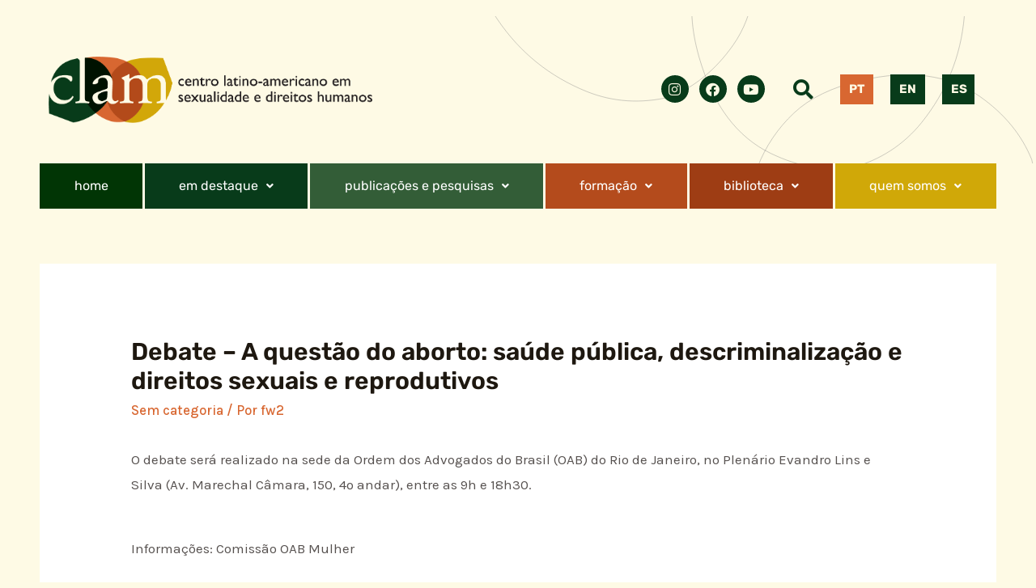

--- FILE ---
content_type: image/svg+xml
request_url: https://clam.org.br/wp-content/uploads/2022/06/CLAM-BG.svg
body_size: 2161
content:
<svg xmlns="http://www.w3.org/2000/svg" viewBox="0 0 1796.75601 1758.14672"><defs><style>.cls-1{isolation:isolate;}.cls-2{fill:none;mix-blend-mode:multiply;stroke:gray;stroke-miterlimit:10;}</style></defs><g class="cls-1"><g id="Layer_2"><g id="Layer_1-2"><path class="cls-2" d="M130.36661,662.40901c69.17411,101.64348,160.9236,175.59141,275.37129,221.86969,82.18497,32.86258,168.22724,38.10644,257.97983,16.72962,76.61105-31.07203,141.66853-84.4444,195.31099-160.52719,67.57857-96.257,83.91032-218.87361,48.99263-368.38132-20.5811-88.6853-54.17683-158.12834-100.77905-207.45626-46.60252-49.39079-101.96742-86.89767-166.23179-112.12568C576.88264,27.15882,506.64666,11.95263,430.30116,6.17695,353.95555,.5379,277.74237-.85485,201.6654,1.79699c-24.29869,.73054-47.93088,2.12322-72.09335,3.05836L.51475,351.65814c17.12777,105.35525,60.40882,208.84889,129.85186,310.75087Z"></path><path class="cls-2" d="M1544.87573,1628.24514c101.70314-69.57372,175.65398-161.26034,221.85834-275.57735,32.79447-82.25045,38.10936-168.22432,16.72962-257.84885-31.20271-76.74057-84.4444-141.86324-160.78302-195.36949-95.99854-67.78609-218.68032-84.11202-368.05155-49.32821-88.9554,20.77722-158.26194,54.37033-207.52175,100.91294-49.52409,46.6648-86.96723,101.90048-112.06165,166.22738-25.36044,64.39655-40.62782,134.50464-46.20436,210.91108-5.70895,76.1509-7.30189,152.49505-4.51362,228.37294,.79573,24.36418,2.12467,48.05748,2.92041,72.2284l346.939,128.85818c105.41666-16.9342,208.84923-60.08602,310.68859-129.38702Z"></path><path class="cls-2" d="M1574.68577,652.64716c-10.82332,122.65504-54.94171,231.74651-132.28621,327.93133-55.5212,68.84319-127.95595,115.58769-216.73785,140.43506-82.14658,10.32882-165.21401-4.37159-249.07601-44.71796-105.83985-50.80879-179.99821-149.97658-222.64826-297.26298-25.10461-87.88084-29.69361-164.64556-13.00795-230.56281,16.46127-65.78628,46.57545-125.37637,90.07245-178.98477,43.84801-53.25915,97.78765-100.99269,161.56595-143.34993,63.89765-41.88545,129.63299-80.47242,197.33787-115.28068,21.77324-11.11204,42.83894-21.59861,64.56561-32.5259l281.62743,239.78483c36.58312,100.24905,49.28543,211.65287,38.58697,334.53382Z"></path></g></g></g></svg>